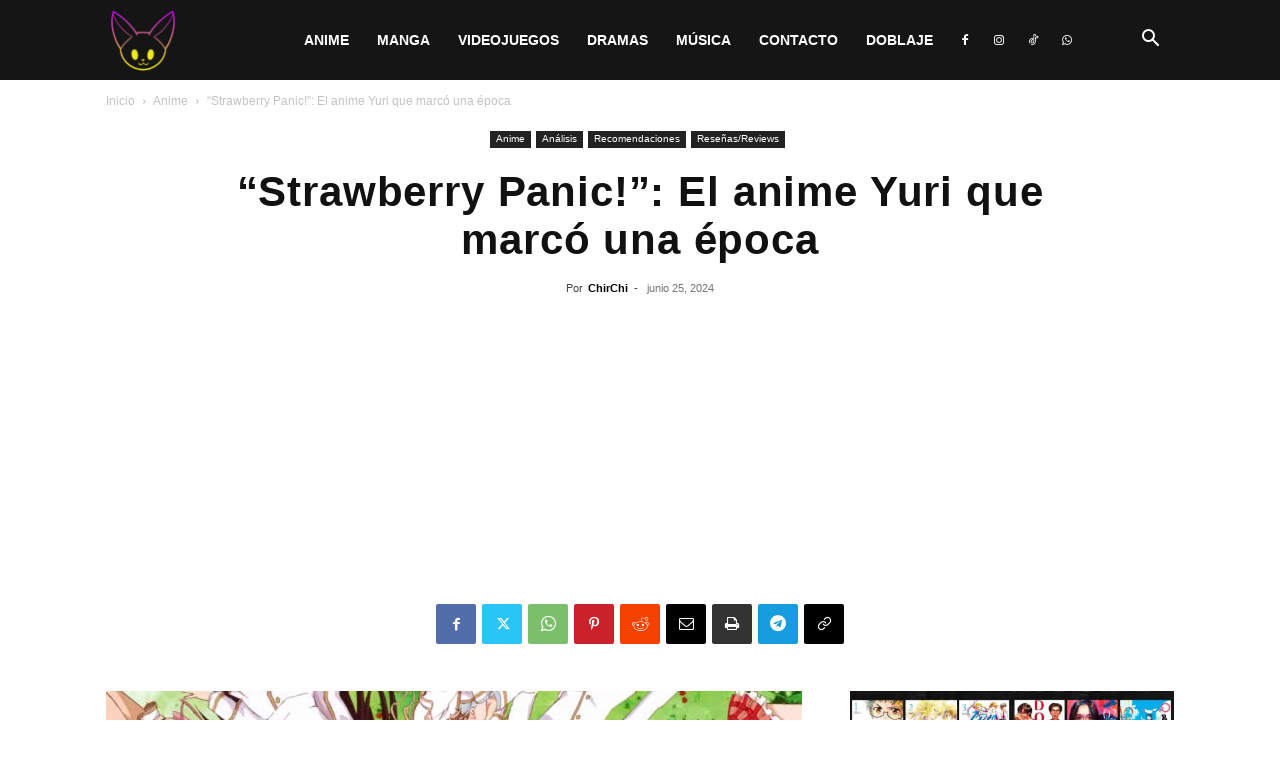

--- FILE ---
content_type: text/html; charset=utf-8
request_url: https://www.google.com/recaptcha/api2/aframe
body_size: 119
content:
<!DOCTYPE HTML><html><head><meta http-equiv="content-type" content="text/html; charset=UTF-8"></head><body><script nonce="bg82U-QaINKSNBk7LL3lnw">/** Anti-fraud and anti-abuse applications only. See google.com/recaptcha */ try{var clients={'sodar':'https://pagead2.googlesyndication.com/pagead/sodar?'};window.addEventListener("message",function(a){try{if(a.source===window.parent){var b=JSON.parse(a.data);var c=clients[b['id']];if(c){var d=document.createElement('img');d.src=c+b['params']+'&rc='+(localStorage.getItem("rc::a")?sessionStorage.getItem("rc::b"):"");window.document.body.appendChild(d);sessionStorage.setItem("rc::e",parseInt(sessionStorage.getItem("rc::e")||0)+1);localStorage.setItem("rc::h",'1768946451249');}}}catch(b){}});window.parent.postMessage("_grecaptcha_ready", "*");}catch(b){}</script></body></html>